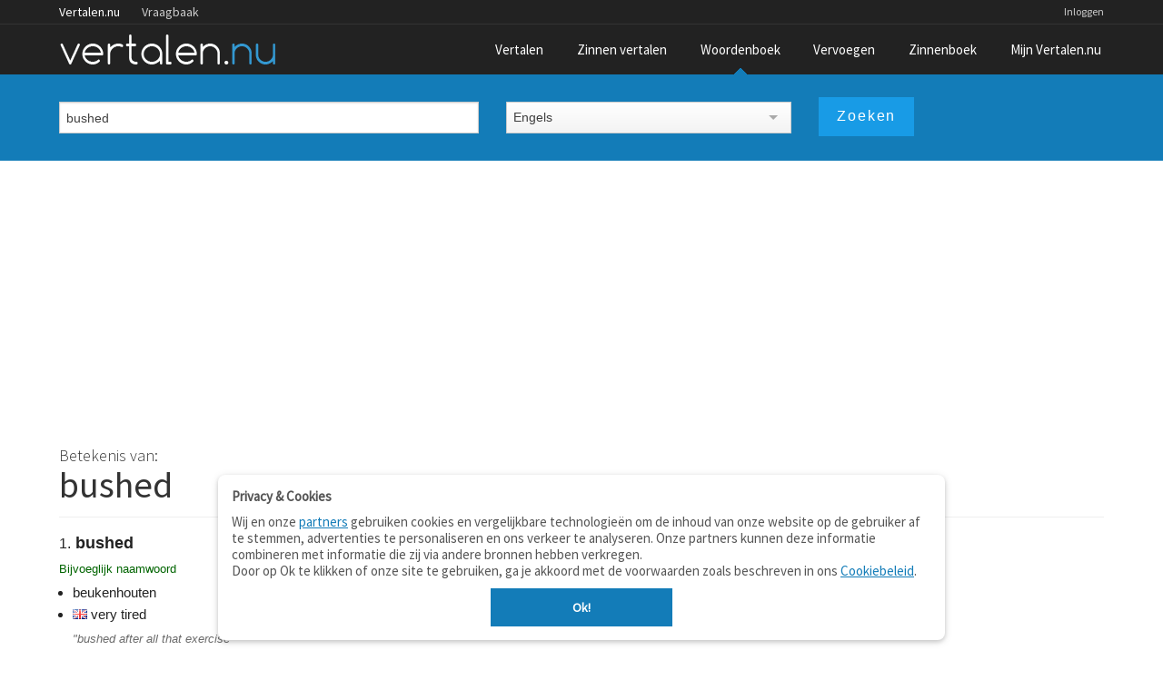

--- FILE ---
content_type: text/html; charset=utf-8
request_url: https://www.google.com/recaptcha/api2/aframe
body_size: 268
content:
<!DOCTYPE HTML><html><head><meta http-equiv="content-type" content="text/html; charset=UTF-8"></head><body><script nonce="wwgGVs4ozEbO00GzN1P1Yw">/** Anti-fraud and anti-abuse applications only. See google.com/recaptcha */ try{var clients={'sodar':'https://pagead2.googlesyndication.com/pagead/sodar?'};window.addEventListener("message",function(a){try{if(a.source===window.parent){var b=JSON.parse(a.data);var c=clients[b['id']];if(c){var d=document.createElement('img');d.src=c+b['params']+'&rc='+(localStorage.getItem("rc::a")?sessionStorage.getItem("rc::b"):"");window.document.body.appendChild(d);sessionStorage.setItem("rc::e",parseInt(sessionStorage.getItem("rc::e")||0)+1);localStorage.setItem("rc::h",'1769852924051');}}}catch(b){}});window.parent.postMessage("_grecaptcha_ready", "*");}catch(b){}</script></body></html>